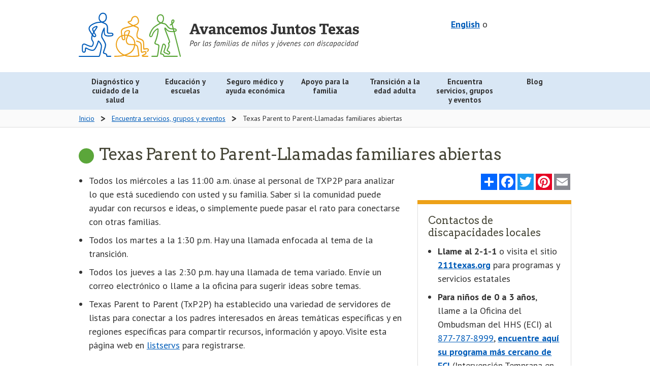

--- FILE ---
content_type: text/html; charset=UTF-8
request_url: https://www.navigatelifetexas.org/es/services-groups-events/services/family-open-calls-by-texas-parent-to-parent
body_size: 12946
content:
<!doctype html>
<!--[if lt IE 9]> <html class="no-js lt-ie10 lt-ie9" lang="es"> <![endif]-->
<!--[if IE 9]> <html class="no-js lt-ie10" lang="es"> <![endif]-->
<!--[if gt IE 9]><!--> <html class="no-js" lang="es"> <!--<![endif]-->
	<head>
		<meta charset="utf-8" />
		<meta name="viewport" content="width=device-width, initial-scale=1.0" />
		
			<title>Texas Parent to Parent-Family Open Calls | Navigate Life Texas</title>
<meta name='keywords' content='' />
<meta name='description' content='' />
<link rel='canonical' href='https://www.navigatelifetexas.org/es/services-groups-events/services/family-open-calls-by-texas-parent-to-parent' />
		
		<meta name="author" content="Health and Human Services Commission"/>
		<meta name="language" content="English"/>
		<meta name="language" content="Spanish"/>
		<meta name="coverage" content="Texas"/>
		<meta name="subject" content="Health"/>
		<meta name="subject" content="Human Services"/>
		<meta name="subject" content="Education"/>
		<meta name="type" content="Homepages"/>
		<meta name="type" content="Web documents"/>
		<meta property="og:image" content="https://www.navigatelifetexas.org/assets/images/logos/open-graph.jpg" />
		<meta property="og:image:type" content="image/jpeg" />
		<meta property="og:image:width" content="1200" />
		<meta property="og:image:height" content="630" />
		<meta property="og:image:alt" content="Navigate Life Texas: For families raising children with disabilities - a project of Texas Health and Human Services" />

		

		<link rel="stylesheet" href="/assets/styles/app.css" />
    <link href="https://fonts.googleapis.com/css?family=Arvo:400,700|PT+Sans:400,400i,700" rel="stylesheet">

		<!--[if lt IE 9]>
			<link rel="stylesheet" href="/assets/styles/ie8.css">
			<script src="/assets/scripts/ie8-head.js"></script>
			
			<script src="/assets/scripts/rem.min.js"></script>
		<![endif]-->

		<script src="/bower_components/foundation/js/vendor/modernizr.js"></script>
    <script type="text/javascript" src="/assets/grunticon/grunticon.loader.js"></script>
  	<script type="text/javascript">grunticon(["/assets/grunticon/icons.data.svg.css?v=2022-11-8", "/public/grunticon/icons.data.png.css?v=2022-11-8", "/assets/grunticon/icons.fallback.css?v=2022-11-8"], grunticon.svgLoadedCallback );</script>

		

		

		<meta name="google-translate-customization" content="b1236f79eaba0e07-07c23461619ba403-gdbb9a627a50991c9-12"/>

					
			<link rel="alternate" hreflang="en" href="https://www.navigatelifetexas.org/en/services-groups-events/services/family-open-calls-by-texas-parent-to-parent">
					
			<link rel="alternate" hreflang="es" href="https://www.navigatelifetexas.org/es/services-groups-events/services/family-open-calls-by-texas-parent-to-parent">
		
		<link rel="apple-touch-icon" sizes="180x180" href="/favicon/apple-touch-icon.png">
		<link rel="icon" type="image/png" sizes="32x32" href="/favicon/favicon-32x32.png">
		<link rel="icon" type="image/png" sizes="16x16" href="/favicon/favicon-16x16.png">
		<link rel="manifest" href="/favicon/site.webmanifest">
		<link rel="mask-icon" href="/favicon/safari-pinned-tab.svg" color="#005cb9">
		<meta name="msapplication-TileColor" content="#ff0000">
		<meta name="theme-color" content="#ffffff">
	</head>
	<body class="services-groups-events">

		<!-- Google Tag Manager -->
		<noscript><iframe src="//www.googletagmanager.com/ns.html?id=GTM-TWKJ4X"
		height="0" width="0" style="display:none;visibility:hidden"></iframe></noscript>
		<script>(function(w,d,s,l,i){w[l]=w[l]||[];w[l].push({'gtm.start':
		new Date().getTime(),event:'gtm.js'});var f=d.getElementsByTagName(s)[0],
		j=d.createElement(s),dl=l!='dataLayer'?'&l='+l:'';j.async=true;j.src=
		'//www.googletagmanager.com/gtm.js?id='+i+dl;f.parentNode.insertBefore(j,f);
		})(window,document,'script','dataLayer','GTM-TWKJ4X');</script>
		<!-- End Google Tag Manager -->

		<header id="top">
      
			<div class="row">
				<div class="medium-5 medium-push-7 large-5 large-push-7 columns">
					<div id="header-utility" class="text-right">
						
						<div id="header-translation">
							<div id="translation-switcher">
								
										
								    <a hreflang="en" href="https://www.navigatelifetexas.org/?ACT=66&amp;lang_id=1&amp;url=aHR0cHMlM0ElMkYlMkZ3d3cubmF2aWdhdGVsaWZldGV4YXMub3JnJTJGZW4lMkZzZXJ2aWNlcy1ncm91cHMtZXZlbnRzJTJGc2VydmljZXMlMkZmYW1pbHktb3Blbi1jYWxscy1ieS10ZXhhcy1wYXJlbnQtdG8tcGFyZW50">English</a>
								
								o
							</div>
							
							<div id="google_translate_element"></div>
							<style>
								
							</style>
						
							<script type="text/javascript">
								function googleTranslateElementInit() {
								  new google.translate.TranslateElement({pageLanguage: 'en', layout: google.translate.TranslateElement.InlineLayout.VERTICAL, autoDisplay: false, gaTrack: true, gaId: 'UA-64055681-1'}, 'google_translate_element');
								}
							</script>
							<script type="text/javascript" src="//translate.google.com/translate_a/element.js?cb=googleTranslateElementInit"></script>
						</div>

					</div>
					
				</div>
				<div class="medium-7 medium-pull-5 large-7 large-pull-5 columns">
					<a class="top-logo" href="https://www.navigatelifetexas.org/es/">
						<img src="/assets/images/logos/nlt-logo-es.svg" alt="Avancemos Juntos Texas: Ayuda para niños con discapacidad y necesidades especiales" class="top-logo-image-spanish">
					</a>
					<p class="sr-only">Avancemos Juntos Texas: Ayuda para niños con discapacidad y necesidades especiales</p>
				</div>
			</div>
		</header>
		<div id="main-nav" class="contain-to-grid">
			<nav class="top-bar" data-topbar data-closing-time="1000" role="navigation">

				<ul class="title-area">
					
					<li class="toggle-topbar menu-icon"><a href="#"><span>Menu</span></a></li>
				</ul>
				<section class="top-bar-section top-menu">
					<ul class="large-block-grid-7" >
              
							
                <li class="  diagnosis has-dropdown" style="clear: none;">
                  <a class="" href="https://www.navigatelifetexas.org/es/diagnosis-healthcare" aria-expanded="false">
                    
                      
                      <div class="main-nav-link" >
                        Diagnóstico y cuidado de la salud
                      </div>
                    
                  </a>

                  
                    <ul class=" dropdown" aria-hidden="true" tabindex="-1" data-level="1">
                      
                        
							
                <li class="   " style="clear: none;">
                  <a class="" href="https://www.navigatelifetexas.org/es/diagnosis-healthcare" aria-expanded="false">
                    
                      Información general

                    
                  </a>

                  
                </li>
                
              
							
                <li class="   " style="clear: none;">
                  <a class="" href="https://www.navigatelifetexas.org/es/diagnosis-healthcare/does-my-child-have-a-disability" aria-expanded="false">
                    
                      Qué hacer si notas que hay algo diferente

                    
                  </a>

                  
                </li>
                
              
							
                <li class="   " style="clear: none;">
                  <a class="" href="https://www.navigatelifetexas.org/es/diagnosis-healthcare/my-child-has-a-diagnosis.-where-do-i-start" aria-expanded="false">
                    
                      Mi hijo tiene un diagnóstico, ¿por dónde empiezo?

                    
                  </a>

                  
                </li>
                
              
							
                <li class="   " style="clear: none;">
                  <a class="" href="https://www.navigatelifetexas.org/es/diagnosis-healthcare/diagnoses-for-disabilities-and-special-health-care-needs" aria-expanded="false">
                    
                      Diagnósticos para discapacidades

                    
                  </a>

                  
                </li>
                
              
							
                <li class="   " style="clear: none;">
                  <a class="" href="https://www.navigatelifetexas.org/es/diagnosis-healthcare/what-is-eci" aria-expanded="false">
                    
                      Intervención Temprana en la Infancia (ECI)

                    
                  </a>

                  
                </li>
                
              
							
                <li class="   " style="clear: none;">
                  <a class="" href="https://www.navigatelifetexas.org/es/diagnosis-healthcare/faq" aria-expanded="false">
                    
                      Preguntas frecuentes

                    
                  </a>

                  
                </li>
                
              
							
                <li class="   has-dropdown" style="clear: none;">
                  <a class="" role="button" aria-expanded="false">
                    
                      Diagnósticos

                    
                  </a>

                  
                    <ul class=" dropdown" aria-hidden="true" tabindex="-1" data-level="1">
                      
                        
							
                <li class="   " style="clear: none;">
                  <a class="" href="https://www.navigatelifetexas.org/es/diagnosis-healthcare/traumatic-and-acquired-brain-injury-in-children" aria-expanded="false">
                    
                      Lesiones cerebrales

                    
                  </a>

                  
                </li>
                
              
							
                <li class="   " style="clear: none;">
                  <a class="" href="https://www.navigatelifetexas.org/es/education-schools/understanding-different-types-of-learning-disabilities" aria-expanded="false">
                    
                      Discapacidades de aprendizaje

                    
                  </a>

                  
                </li>
                
              
							
                <li class="   " style="clear: none;">
                  <a class="" href="https://www.navigatelifetexas.org/es/diagnosis-healthcare/the-zika-virus-and-zika-related-conditions" aria-expanded="false">
                    
                      Condiciones relacionadas al Zika

                    
                  </a>

                  
                </li>
                
              
							
                <li class="   " style="clear: none;">
                  <a class="" href="https://www.navigatelifetexas.org/es/diagnosis-healthcare/blindness-and-visual-impairment" aria-expanded="false">
                    
                      Ceguera y discapacidad visual

                    
                  </a>

                  
                </li>
                
              
							
                <li class="   " style="clear: none;">
                  <a class="" href="https://www.navigatelifetexas.org/es/diagnosis-healthcare/dyslexia-and-related-conditions" aria-expanded="false">
                    
                      Dislexia y padecimientos relacionados

                    
                  </a>

                  
                </li>
                
              
                      
                    </ul>
                  
                </li>
                
              
							
                <li class="   has-dropdown" style="clear: none;">
                  <a class="" role="button" aria-expanded="false">
                    
                      Salud mental y salud del comportamiento

                    
                  </a>

                  
                    <ul class=" dropdown" aria-hidden="true" tabindex="-1" data-level="1">
                      
                        
							
                <li class="   " style="clear: none;">
                  <a class="" href="https://www.navigatelifetexas.org/es/diagnosis-healthcare/mental-and-behavioral-health" aria-expanded="false">
                    
                      Información general

                    
                  </a>

                  
                </li>
                
              
							
                <li class="   " style="clear: none;">
                  <a class="" href="https://www.navigatelifetexas.org/es/diagnosis-healthcare/when-to-get-mental-health-help-for-children" aria-expanded="false">
                    
                      Cuándo se debe conseguir ayuda

                    
                  </a>

                  
                </li>
                
              
							
                <li class="   " style="clear: none;">
                  <a class="" href="https://www.navigatelifetexas.org/es/diagnosis-healthcare/finding-mental-health-resources-for-children" aria-expanded="false">
                    
                      Encontrar recursos

                    
                  </a>

                  
                </li>
                
              
							
                <li class="   " style="clear: none;">
                  <a class="" href="https://www.navigatelifetexas.org/es/diagnosis-healthcare/behavior-problems-in-children-with-disabilities" aria-expanded="false">
                    
                      Problemas de comportamiento

                    
                  </a>

                  
                </li>
                
              
							
                <li class="   " style="clear: none;">
                  <a class="" href="https://www.navigatelifetexas.org/es/family-support/risky-behavior-when-and-how-to-respond" aria-expanded="false">
                    
                      Comportamiento peligroso

                    
                  </a>

                  
                </li>
                
              
							
                <li class="   " style="clear: none;">
                  <a class="" href="https://www.navigatelifetexas.org/es/diagnosis-healthcare/mental-health-for-children-with-intellectual-and-developmental-disabilities" aria-expanded="false">
                    
                      Salud mental en niños con discapacidad intelectual o del desarrollo

                    
                  </a>

                  
                </li>
                
              
							
                <li class="   " style="clear: none;">
                  <a class="" href="https://www.navigatelifetexas.org/es/diagnosis-healthcare/psychiatric-medication-for-children-how-families-decide" aria-expanded="false">
                    
                      Medicamentos psiquiátricos

                    
                  </a>

                  
                </li>
                
              
							
                <li class="   " style="clear: none;">
                  <a class="" href="https://www.navigatelifetexas.org/es/diagnosis-healthcare/recognizing-the-effects-of-trauma-on-children" aria-expanded="false">
                    
                      Trauma

                    
                  </a>

                  
                </li>
                
              
							
                <li class="   " style="clear: none;">
                  <a class="" href="https://www.navigatelifetexas.org/es/diagnosis-healthcare/supporting-a-child-through-a-mental-health-crisis" aria-expanded="false">
                    
                      Apoyo durante una crisis

                    
                  </a>

                  
                </li>
                
              
							
                <li class="   " style="clear: none;">
                  <a class="" href="https://www.navigatelifetexas.org/es/diagnosis-healthcare/your-childs-rights-to-mental-health-services" aria-expanded="false">
                    
                      Derechos de recibir servicios

                    
                  </a>

                  
                </li>
                
              
							
                <li class="   " style="clear: none;">
                  <a class="" href="https://www.navigatelifetexas.org/es/family-support/when-other-people-misunderstand-your-childs-behavior" aria-expanded="false">
                    
                      Malas interpretaciones del comportamiento

                    
                  </a>

                  
                </li>
                
              
							
                <li class="   " style="clear: none;">
                  <a class="" href="https://www.navigatelifetexas.org/es/family-support/navigating-the-juvenile-justice-system" aria-expanded="false">
                    
                      Sistema de justicia para menores

                    
                  </a>

                  
                </li>
                
              
                      
                    </ul>
                  
                </li>
                
              
							
                <li class="   has-dropdown" style="clear: none;">
                  <a class="" href="https://www.navigatelifetexas.org/es/diagnosis-healthcare/children-with-multiple-disabilities-rare-conditions-undiagnosed" aria-expanded="false">
                    
                      Discapacidades múltiples, afecciones poco comunes o casos sin diagnóstico

                    
                  </a>

                  
                    <ul class=" dropdown" aria-hidden="true" tabindex="-1" data-level="1">
                      
                        
							
                <li class="   " style="clear: none;">
                  <a class="" href="https://www.navigatelifetexas.org/es/diagnosis-healthcare/children-with-multiple-disabilities-rare-conditions-undiagnosed" aria-expanded="false">
                    
                      Niños con condición rara, varios diagnósticos o no tiene diagnóstico

                    
                  </a>

                  
                </li>
                
              
							
                <li class="   " style="clear: none;">
                  <a class="" href="https://www.navigatelifetexas.org/es/diagnosis-healthcare/solving-the-secrets-of-sophie-a-diagnostic-odyssey-through-genetics" aria-expanded="false">
                    
                      La odisea para obtener un diagnóstico por medio de la genética

                    
                  </a>

                  
                </li>
                
              
							
                <li class="   " style="clear: none;">
                  <a class="" href="https://www.navigatelifetexas.org/es/diagnosis-healthcare/genetic-disorders" aria-expanded="false">
                    
                      Trastornos genéticos

                    
                  </a>

                  
                </li>
                
              
							
                <li class="   " style="clear: none;">
                  <a class="" href="https://www.navigatelifetexas.org/es/diagnosis-healthcare/understanding-invisible-disabilities" aria-expanded="false">
                    
                      Cómo comprender las discapacidades invisibles

                    
                  </a>

                  
                </li>
                
              
                      
                    </ul>
                  
                </li>
                
              
							
                <li class="   has-dropdown" style="clear: none;">
                  <a class="" role="button" aria-expanded="false">
                    
                      Cómo planificar y organizarte

                    
                  </a>

                  
                    <ul class=" dropdown" aria-hidden="true" tabindex="-1" data-level="1">
                      
                        
							
                <li class="   " style="clear: none;">
                  <a class="" href="https://www.navigatelifetexas.org/es/diagnosis-healthcare/how-to-talk-to-your-doctor" aria-expanded="false">
                    
                      Cómo hablar con tu médico

                    
                  </a>

                  
                </li>
                
              
							
                <li class="   " style="clear: none;">
                  <a class="" href="https://www.navigatelifetexas.org/es/diagnosis-healthcare/medical-home-for-children" aria-expanded="false">
                    
                      Hogar médico

                    
                  </a>

                  
                </li>
                
              
							
                <li class="   " style="clear: none;">
                  <a class="" href="https://www.navigatelifetexas.org/es/diagnosis-healthcare/care-notebook" aria-expanded="false">
                    
                      Cómo organizar los expedientes médicos

                    
                  </a>

                  
                </li>
                
              
							
                <li class="   " style="clear: none;">
                  <a class="" href="https://www.navigatelifetexas.org/es/diagnosis-healthcare/your-childs-electronic-health-record" aria-expanded="false">
                    
                      El registro médico electrónico

                    
                  </a>

                  
                </li>
                
              
							
                <li class="   " style="clear: none;">
                  <a class="" href="https://www.navigatelifetexas.org/es/diagnosis-healthcare/health-care-specialty-therapy-options-for-children-with-disabilities" aria-expanded="false">
                    
                      Glosario de especialidades y terapias

                    
                  </a>

                  
                </li>
                
              
							
                <li class="   " style="clear: none;">
                  <a class="" href="https://www.navigatelifetexas.org/es/family-support/when-you-leave-the-hospital-before-your-baby" aria-expanded="false">
                    
                      Cuando sales del hospital antes que tu bebé

                    
                  </a>

                  
                </li>
                
              
							
                <li class="   " style="clear: none;">
                  <a class="" href="https://www.navigatelifetexas.org/es/transition-to-adulthood/medical-transition" aria-expanded="false">
                    
                      La transición en la atención médica

                    
                  </a>

                  
                </li>
                
              
							
                <li class="   " style="clear: none;">
                  <a class="" href="https://www.navigatelifetexas.org/es/diagnosis-healthcare/telehealth-and-telemedicine-for-children-with-disabilities-and-special-health-care-needs" aria-expanded="false">
                    
                      Telesalud y telemedicina

                    
                  </a>

                  
                </li>
                
              
                      
                    </ul>
                  
                </li>
                
              
							
                <li class="   has-dropdown" style="clear: none;">
                  <a class="" role="button" aria-expanded="false">
                    
                      Indicadores del desarrollo

                    
                  </a>

                  
                    <ul class=" dropdown" aria-hidden="true" tabindex="-1" data-level="1">
                      
                        
							
                <li class="   " style="clear: none;">
                  <a class="" href="https://www.navigatelifetexas.org/es/diagnosis-healthcare/infant-baby-developmental-milestones" aria-expanded="false">
                    
                      Desde el nacimiento hasta los 3 años

                    
                  </a>

                  
                </li>
                
              
							
                <li class="   " style="clear: none;">
                  <a class="" href="https://www.navigatelifetexas.org/es/diagnosis-healthcare/child-development-milestones" aria-expanded="false">
                    
                      De los 3 años en adelante

                    
                  </a>

                  
                </li>
                
              
                      
                    </ul>
                  
                </li>
                
              
							
                <li class="   has-dropdown" style="clear: none;">
                  <a class="" role="button" aria-expanded="false">
                    
                      Equipo

                    
                  </a>

                  
                    <ul class=" dropdown" aria-hidden="true" tabindex="-1" data-level="1">
                      
                        
							
                <li class="   " style="clear: none;">
                  <a class="" href="https://www.navigatelifetexas.org/es/diagnosis-healthcare/supplies-medical-equipment-for-children-with-disabilities" aria-expanded="false">
                    
                      Equipo y suministros médicos

                    
                  </a>

                  
                </li>
                
              
							
                <li class="   " style="clear: none;">
                  <a class="" href="https://www.navigatelifetexas.org/es/diagnosis-healthcare/assistive-technology-adaptive-equipment-for-children-with-disabilities" aria-expanded="false">
                    
                      La tecnología y aparatos de adaptación

                    
                  </a>

                  
                </li>
                
              
                      
                    </ul>
                  
                </li>
                
              
							
                <li class="   has-dropdown" style="clear: none;">
                  <a class="" role="button" aria-expanded="false">
                    
                      Alimentación y salud bucal

                    
                  </a>

                  
                    <ul class=" dropdown" aria-hidden="true" tabindex="-1" data-level="1">
                      
                        
							
                <li class="   " style="clear: none;">
                  <a class="" href="https://www.navigatelifetexas.org/es/diagnosis-healthcare/oral-health-tips-and-strategies" aria-expanded="false">
                    
                      Salud bucal

                    
                  </a>

                  
                </li>
                
              
							
                <li class="   " style="clear: none;">
                  <a class="" href="https://www.navigatelifetexas.org/es/diagnosis-healthcare/dental-care" aria-expanded="false">
                    
                      Cuidado dental

                    
                  </a>

                  
                </li>
                
              
							
                <li class="   " style="clear: none;">
                  <a class="" href="https://www.navigatelifetexas.org/es/diagnosis-healthcare/challenges-with-eating" aria-expanded="false">
                    
                      Problemas para comer

                    
                  </a>

                  
                </li>
                
              
							
                <li class="   " style="clear: none;">
                  <a class="" href="https://www.navigatelifetexas.org/es/diagnosis-healthcare/eating-disorders" aria-expanded="false">
                    
                      Trastornos alimentarios

                    
                  </a>

                  
                </li>
                
              
                      
                    </ul>
                  
                </li>
                
              
                      
                    </ul>
                  
                </li>
                
              
							
                <li class="  education has-dropdown" style="clear: none;">
                  <a class="" href="https://www.navigatelifetexas.org/es/education-schools" aria-expanded="false">
                    
                      
                      <div class="main-nav-link" >
                        Educación y escuelas
                      </div>
                    
                  </a>

                  
                    <ul class=" dropdown" aria-hidden="true" tabindex="-1" data-level="1">
                      
                        
							
                <li class="   " style="clear: none;">
                  <a class="" href="https://www.navigatelifetexas.org/es/education-schools" aria-expanded="false">
                    
                      Información general

                    
                  </a>

                  
                </li>
                
              
							
                <li class="   " style="clear: none;">
                  <a class="" href="https://www.navigatelifetexas.org/es/education-schools/your-childs-right-to-a-public-education" aria-expanded="false">
                    
                      Derecho a la educación pública

                    
                  </a>

                  
                </li>
                
              
							
                <li class="   " style="clear: none;">
                  <a class="" href="https://www.navigatelifetexas.org/es/education-schools/school-choices-for-children-with-disabilities" aria-expanded="false">
                    
                      Tipos de escuelas

                    
                  </a>

                  
                </li>
                
              
							
                <li class="   " style="clear: none;">
                  <a class="" href="https://www.navigatelifetexas.org/es/education-schools/after-school-activities-programs-for-students-with-disabilities" aria-expanded="false">
                    
                      Las actividades después de clases

                    
                  </a>

                  
                </li>
                
              
							
                <li class="   " style="clear: none;">
                  <a class="" href="https://www.navigatelifetexas.org/es/education-schools/texas-90-attendance-and-truancy-rules" aria-expanded="false">
                    
                      Reglas sobre la asistencia del 90% y el ausentismo escolar de Texas

                    
                  </a>

                  
                </li>
                
              
							
                <li class="   " style="clear: none;">
                  <a class="" href="https://www.navigatelifetexas.org/es/education-schools/organizing-school-records" aria-expanded="false">
                    
                      Organizar los registros escolares

                    
                  </a>

                  
                </li>
                
              
							
                <li class="   " style="clear: none;">
                  <a class="" href="https://www.navigatelifetexas.org/es/education-schools/faq" aria-expanded="false">
                    
                      Preguntas frecuentes

                    
                  </a>

                  
                </li>
                
              
							
                <li class="   has-dropdown" style="clear: none;">
                  <a class="" role="button" aria-expanded="false">
                    
                      Educación Especial

                    
                  </a>

                  
                    <ul class=" dropdown" aria-hidden="true" tabindex="-1" data-level="1">
                      
                        
							
                <li class="   " style="clear: none;">
                  <a class="" href="https://www.navigatelifetexas.org/es/education-schools/special-education-101" aria-expanded="false">
                    
                      Educación Especial 101

                    
                  </a>

                  
                </li>
                
              
							
                <li class="   " style="clear: none;">
                  <a class="" href="https://www.navigatelifetexas.org/es/education-schools/what-is-ecse" aria-expanded="false">
                    
                      Programa de Educación Especial en la Primera Infancia

                    
                  </a>

                  
                </li>
                
              
							
                <li class="   " style="clear: none;">
                  <a class="" href="https://www.navigatelifetexas.org/es/education-schools/getting-ecse-services" aria-expanded="false">
                    
                      Los servicios de ECSE

                    
                  </a>

                  
                </li>
                
              
							
                <li class="   " style="clear: none;">
                  <a class="" href="https://www.navigatelifetexas.org/es/education-schools/section-504" aria-expanded="false">
                    
                      Sección 504

                    
                  </a>

                  
                </li>
                
              
							
                <li class="   " style="clear: none;">
                  <a class="" href="https://www.navigatelifetexas.org/es/education-schools/educational-placements-for-students-with-disabilities" aria-expanded="false">
                    
                      Colocación educativas

                    
                  </a>

                  
                </li>
                
              
							
                <li class="   " style="clear: none;">
                  <a class="" href="https://www.navigatelifetexas.org/es/education-schools/ard-process" aria-expanded="false">
                    
                      Proceso de admisión, evaluación y salida de la escuela (ARD)

                    
                  </a>

                  
                </li>
                
              
							
                <li class="   " style="clear: none;">
                  <a class="" href="https://www.navigatelifetexas.org/es/education-schools/your-childs-individualized-education-program" aria-expanded="false">
                    
                      El programa de educación individualizada (IEP)

                    
                  </a>

                  
                </li>
                
              
							
                <li class="   " style="clear: none;">
                  <a class="" href="https://www.navigatelifetexas.org/es/education-schools/behavior-intervention-plans-and-schools" aria-expanded="false">
                    
                      Los planes de intervención conductual y las escuelas

                    
                  </a>

                  
                </li>
                
              
							
                <li class="   " style="clear: none;">
                  <a class="" href="https://www.navigatelifetexas.org/es/education-schools/getting-the-right-services-for-children-with-disabilities" aria-expanded="false">
                    
                      Dificultad en conseguir los servicios que necesita tu hijo

                    
                  </a>

                  
                </li>
                
              
							
                <li class="   " style="clear: none;">
                  <a class="" href="https://www.navigatelifetexas.org/es/education-schools/special-education-advocates-and-advocacy" aria-expanded="false">
                    
                      La defensa y promoción de la educación especial

                    
                  </a>

                  
                </li>
                
              
                      
                    </ul>
                  
                </li>
                
              
							
                <li class="   has-dropdown" style="clear: none;">
                  <a class="" role="button" aria-expanded="false">
                    
                      Relaciones personales

                    
                  </a>

                  
                    <ul class=" dropdown" aria-hidden="true" tabindex="-1" data-level="1">
                      
                        
							
                <li class="   " style="clear: none;">
                  <a class="" href="https://www.navigatelifetexas.org/es/education-schools/bullying-children-with-disabilities" aria-expanded="false">
                    
                      La intimidación

                    
                  </a>

                  
                </li>
                
              
							
                <li class="   " style="clear: none;">
                  <a class="" href="https://www.navigatelifetexas.org/es/education-schools/ways-to-build-a-relationship-with-your-childs-school" aria-expanded="false">
                    
                      Cómo relacionarte con la escuela de tu hijo

                    
                  </a>

                  
                </li>
                
              
							
                <li class="   " style="clear: none;">
                  <a class="" href="https://www.navigatelifetexas.org/es/transition-to-adulthood/friendships-after-high-school" aria-expanded="false">
                    
                      Las amistades después de la preparatoria

                    
                  </a>

                  
                </li>
                
              
							
                <li class="   " style="clear: none;">
                  <a class="" href="https://www.navigatelifetexas.org/es/family-support/friendships-and-social-skills-for-children-with-disabilities-and-special-health-care-needs" aria-expanded="false">
                    
                      Los amigos y las habilidades sociales

                    
                  </a>

                  
                </li>
                
              
                      
                    </ul>
                  
                </li>
                
              
							
                <li class="   has-dropdown" style="clear: none;">
                  <a class="" role="button" aria-expanded="false">
                    
                      Transiciónes

                    
                  </a>

                  
                    <ul class=" dropdown" aria-hidden="true" tabindex="-1" data-level="1">
                      
                        
							
                <li class="   " style="clear: none;">
                  <a class="" href="https://www.navigatelifetexas.org/es/education-schools/transition-planning-for-students-with-disabilities" aria-expanded="false">
                    
                      La transición de la escuela pública

                    
                  </a>

                  
                </li>
                
              
							
                <li class="   " style="clear: none;">
                  <a class="" href="https://www.navigatelifetexas.org/es/education-schools/transitioning-between-schools" aria-expanded="false">
                    
                      La transición entre escuelas

                    
                  </a>

                  
                </li>
                
              
							
                <li class="   " style="clear: none;">
                  <a class="" href="https://www.navigatelifetexas.org/es/transition-to-adulthood/college-and-alternatives-for-students-with-disabilities" aria-expanded="false">
                    
                      Estudios después de la preparatoria

                    
                  </a>

                  
                </li>
                
              
							
                <li class="   " style="clear: none;">
                  <a class="" href="https://www.navigatelifetexas.org/es/education-schools/health-care-transition-planning-in-the-iep" aria-expanded="false">
                    
                      Planeación para la transición a través del IEP

                    
                  </a>

                  
                </li>
                
              
                      
                    </ul>
                  
                </li>
                
              
                      
                    </ul>
                  
                </li>
                
              
							
                <li class="pull-right  financial has-dropdown" style="clear: none;">
                  <a class="" href="https://www.navigatelifetexas.org/es/insurance-financial-help" aria-expanded="false">
                    
                      
                      <div class="main-nav-link" >
                        Seguro médico y ayuda económica
                      </div>
                    
                  </a>

                  
                    <ul class=" dropdown" aria-hidden="true" tabindex="-1" data-level="1">
                      
                        
							
                <li class="   " style="clear: none;">
                  <a class="" href="https://www.navigatelifetexas.org/es/insurance-financial-help" aria-expanded="false">
                    
                      Información general

                    
                  </a>

                  
                </li>
                
              
							
              
							
                <li class="   " style="clear: none;">
                  <a class="" href="https://www.navigatelifetexas.org/es/insurance-financial-help/ssi-benefits-for-children-with-disabilities" aria-expanded="false">
                    
                      Beneficios de Seguridad de Ingreso Suplementario (SSI)

                    
                  </a>

                  
                </li>
                
              
							
                <li class="   " style="clear: none;">
                  <a class="" href="https://www.navigatelifetexas.org/es/insurance-financial-help/ssdi-for-children" aria-expanded="false">
                    
                      Beneficios del Seguro Social por Incapacidad (SSDI)

                    
                  </a>

                  
                </li>
                
              
							
                <li class="   " style="clear: none;">
                  <a class="" href="https://www.navigatelifetexas.org/es/insurance-financial-help/medicare-for-children-with-disabilities" aria-expanded="false">
                    
                      Medicare

                    
                  </a>

                  
                </li>
                
              
							
                <li class="   " style="clear: none;">
                  <a class="" href="https://www.navigatelifetexas.org/es/transition-to-adulthood/funding-and-services" aria-expanded="false">
                    
                      Fondos y servicios a partir de los 18 años

                    
                  </a>

                  
                </li>
                
              
							
                <li class="   " style="clear: none;">
                  <a class="" href="https://www.navigatelifetexas.org/es/insurance-financial-help/funding-grants-for-children-with-disabilities" aria-expanded="false">
                    
                      Subsidios y otras fuentes de fondos

                    
                  </a>

                  
                </li>
                
              
							
                <li class="   " style="clear: none;">
                  <a class="" href="https://www.navigatelifetexas.org/es/insurance-financial-help/help-with-utility-bills-and-energy-costs" aria-expanded="false">
                    
                      Ayuda con los costos de la electricidad

                    
                  </a>

                  
                </li>
                
              
							
                <li class="   " style="clear: none;">
                  <a class="" href="https://www.navigatelifetexas.org/es/insurance-financial-help/faq" aria-expanded="false">
                    
                      Preguntas frecuentes

                    
                  </a>

                  
                </li>
                
              
							
                <li class="   has-dropdown" style="clear: none;">
                  <a class="" role="button" aria-expanded="false">
                    
                      Medicaid

                    
                  </a>

                  
                    <ul class=" dropdown" aria-hidden="true" tabindex="-1" data-level="1">
                      
                        
							
                <li class="   " style="clear: none;">
                  <a class="" href="https://www.navigatelifetexas.org/es/insurance-financial-help/texas-medicaid-for-children-with-disabilities" aria-expanded="false">
                    
                      Información general

                    
                  </a>

                  
                </li>
                
              
							
                <li class="   " style="clear: none;">
                  <a class="" href="https://www.navigatelifetexas.org/es/insurance-financial-help/medicaid-buy-in-for-children-with-disabilities" aria-expanded="false">
                    
                      Medicaid Buy-In

                    
                  </a>

                  
                </li>
                
              
							
                <li class="   " style="clear: none;">
                  <a class="" href="https://www.navigatelifetexas.org/es/insurance-financial-help/medicaid-transportation-services" aria-expanded="false">
                    
                      Transporte

                    
                  </a>

                  
                </li>
                
              
							
                <li class="   " style="clear: none;">
                  <a class="" href="https://www.navigatelifetexas.org/es/insurance-financial-help/star-kids-service-coordination" aria-expanded="false">
                    
                      STAR Kids – coordinación de servicios

                    
                  </a>

                  
                </li>
                
              
							
                <li class="   " style="clear: none;">
                  <a class="" href="https://www.navigatelifetexas.org/es/insurance-financial-help/hipp-program" aria-expanded="false">
                    
                      Programa de primas de seguro médico (HIPP)

                    
                  </a>

                  
                </li>
                
              
							
                <li class="   " style="clear: none;">
                  <a class="" href="https://www.navigatelifetexas.org/es/family-support/community-first-choice-program" aria-expanded="false">
                    
                      Programa Community First Choice

                    
                  </a>

                  
                </li>
                
              
                      
                    </ul>
                  
                </li>
                
              
							
                <li class="   has-dropdown" style="clear: none;">
                  <a class="" role="button" aria-expanded="false">
                    
                      Programas con exención

                    
                  </a>

                  
                    <ul class=" dropdown" aria-hidden="true" tabindex="-1" data-level="1">
                      
                        
							
                <li class="   " style="clear: none;">
                  <a class="" href="https://www.navigatelifetexas.org/es/insurance-financial-help/texas-medicaid-waiver-programs-for-children-with-disabilities" aria-expanded="false">
                    
                      Información general

                    
                  </a>

                  
                </li>
                
              
							
                <li class="   " style="clear: none;">
                  <a class="" href="https://www.navigatelifetexas.org/es/insurance-financial-help/home-and-community-based-services-hcs" aria-expanded="false">
                    
                      Servicios en el Hogar y en la Comunidad (HCS)

                    
                  </a>

                  
                </li>
                
              
							
                <li class="   " style="clear: none;">
                  <a class="" href="https://www.navigatelifetexas.org/es/insurance-financial-help/community-living-assistance-and-support-services-class" aria-expanded="false">
                    
                      Servicios de Apoyo y Asistencia para Vivir en la Comunidad (CLASS)

                    
                  </a>

                  
                </li>
                
              
							
                <li class="   " style="clear: none;">
                  <a class="" href="https://www.navigatelifetexas.org/es/insurance-financial-help/medically-dependent-children-program-mdcp" aria-expanded="false">
                    
                      Programa para Niños Médicamente Dependientes

                    
                  </a>

                  
                </li>
                
              
							
                <li class="   " style="clear: none;">
                  <a class="" href="https://www.navigatelifetexas.org/es/insurance-financial-help/starplus-home-and-community-based-services-hcbs" aria-expanded="false">
                    
                      Programa STAR+PLUS de Servicios en el Hogar y en la Comunidad (HCBS)

                    
                  </a>

                  
                </li>
                
              
							
                <li class="   " style="clear: none;">
                  <a class="" href="https://www.navigatelifetexas.org/es/insurance-financial-help/texas-home-living-txhml" aria-expanded="false">
                    
                      Programa de Texas para Vivir en Casa (TxHmL)

                    
                  </a>

                  
                </li>
                
              
							
                <li class="   " style="clear: none;">
                  <a class="" href="https://www.navigatelifetexas.org/es/insurance-financial-help/youth-empowerment-services-yes" aria-expanded="false">
                    
                      Servicios de Empoderamiento Juvenil (YES)

                    
                  </a>

                  
                </li>
                
              
							
                <li class="   " style="clear: none;">
                  <a class="" href="https://www.navigatelifetexas.org/es/insurance-financial-help/deaf-blind-with-multiple-disabilities-dbmd" aria-expanded="false">
                    
                      Programa para Personas Sordociegas con Discapacidades Múltiples (DMBD)

                    
                  </a>

                  
                </li>
                
              
                      
                    </ul>
                  
                </li>
                
              
							
                <li class="   has-dropdown" style="clear: none;">
                  <a class="" role="button" aria-expanded="false">
                    
                      Beneficios y seguro médico

                    
                  </a>

                  
                    <ul class=" dropdown" aria-hidden="true" tabindex="-1" data-level="1">
                      
                        
							
                <li class="   " style="clear: none;">
                  <a class="" href="https://www.navigatelifetexas.org/es/insurance-financial-help/health-care-benefit-programs-insurance-for-children-with-disabilities" aria-expanded="false">
                    
                      Información general

                    
                  </a>

                  
                </li>
                
              
							
                <li class="   " style="clear: none;">
                  <a class="" href="https://www.navigatelifetexas.org/es/insurance-financial-help/appealing-a-health-insurance-decision" aria-expanded="false">
                    
                      Apelando una decisión del seguro médico

                    
                  </a>

                  
                </li>
                
              
							
                <li class="   " style="clear: none;">
                  <a class="" href="https://www.navigatelifetexas.org/es/insurance-financial-help/hipp-program" aria-expanded="false">
                    
                      Programa de primas de seguro médico (HIPP)

                    
                  </a>

                  
                </li>
                
              
							
                <li class="   " style="clear: none;">
                  <a class="" href="https://www.navigatelifetexas.org/es/insurance-financial-help/chip-for-children-with-disabilities-and-special-health-care-needs" aria-expanded="false">
                    
                      CHIP para niños con necesidades médicas especiales

                    
                  </a>

                  
                </li>
                
              
                      
                    </ul>
                  
                </li>
                
              
                      
                    </ul>
                  
                </li>
                
              
							
                <li class="pull-right  support has-dropdown" style="clear: none;">
                  <a class="" href="https://www.navigatelifetexas.org/es/family-support" aria-expanded="false">
                    
                      
                      <div class="main-nav-link" main-nav-link-padding>
                        Apoyo para la familia
                      </div>
                    
                  </a>

                  
                    <ul class=" dropdown" aria-hidden="true" tabindex="-1" data-level="1">
                      
                        
							
                <li class="   " style="clear: none;">
                  <a class="" href="https://www.navigatelifetexas.org/es/family-support" aria-expanded="false">
                    
                      Información general

                    
                  </a>

                  
                </li>
                
              
							
                <li class="   " style="clear: none;">
                  <a class="" href="https://www.navigatelifetexas.org/es/family-support/tips-for-foster-parents-and-caregivers" aria-expanded="false">
                    
                      Consejos para padres de acogida y cuidadores

                    
                  </a>

                  
                </li>
                
              
							
                <li class="   " style="clear: none;">
                  <a class="" href="https://www.navigatelifetexas.org/es/family-support/faq" aria-expanded="false">
                    
                      Preguntas frecuentes

                    
                  </a>

                  
                </li>
                
              
							
                <li class="   has-dropdown" style="clear: none;">
                  <a class="" role="button" aria-expanded="false">
                    
                      La nueva normalidad

                    
                  </a>

                  
                    <ul class=" dropdown" aria-hidden="true" tabindex="-1" data-level="1">
                      
                        
							
                <li class="   " style="clear: none;">
                  <a class="" href="https://www.navigatelifetexas.org/es/family-support/self-care" aria-expanded="false">
                    
                      Cuidado personal

                    
                  </a>

                  
                </li>
                
              
							
                <li class="   " style="clear: none;">
                  <a class="" href="https://www.navigatelifetexas.org/es/family-support/accepting-grieving-and-adapting-to-life" aria-expanded="false">
                    
                      Aceptando, apenando, y adaptándose a la vida

                    
                  </a>

                  
                </li>
                
              
							
                <li class="   " style="clear: none;">
                  <a class="" href="https://www.navigatelifetexas.org/es/family-support/helping-your-child-live-with-chronic-illness" aria-expanded="false">
                    
                      Como ayudar a tu hijo a vivir con una enfermedad crónica

                    
                  </a>

                  
                </li>
                
              
                      
                    </ul>
                  
                </li>
                
              
							
                <li class="   has-dropdown" style="clear: none;">
                  <a class="" role="button" aria-expanded="false">
                    
                      Relaciones personales

                    
                  </a>

                  
                    <ul class=" dropdown" aria-hidden="true" tabindex="-1" data-level="1">
                      
                        
							
                <li class="   " style="clear: none;">
                  <a class="" href="https://www.navigatelifetexas.org/es/family-support/parenting-children-with-disabilities" aria-expanded="false">
                    
                      Cómo manejar tu vida diaria

                    
                  </a>

                  
                </li>
                
              
							
                <li class="   " style="clear: none;">
                  <a class="" href="https://www.navigatelifetexas.org/es/family-support/connecting-with-other-parents-of-children-with-disabilities" aria-expanded="false">
                    
                      Estar en contacto con otros padres de familia

                    
                  </a>

                  
                </li>
                
              
							
                <li class="   " style="clear: none;">
                  <a class="" href="https://www.navigatelifetexas.org/es/family-support/teenagers-with-disabilities" aria-expanded="false">
                    
                      Los adolescentes

                    
                  </a>

                  
                </li>
                
              
							
                <li class="   " style="clear: none;">
                  <a class="" href="https://www.navigatelifetexas.org/es/family-support/siblings-of-children-with-disabilities" aria-expanded="false">
                    
                      Los hermanos

                    
                  </a>

                  
                </li>
                
              
							
                <li class="   " style="clear: none;">
                  <a class="" href="https://www.navigatelifetexas.org/es/family-support/personal-network" aria-expanded="false">
                    
                      Red de personas de confianza

                    
                  </a>

                  
                </li>
                
              
							
                <li class="   " style="clear: none;">
                  <a class="" href="https://www.navigatelifetexas.org/es/family-support/when-other-people-misunderstand-your-childs-behavior" aria-expanded="false">
                    
                      Malas interpretaciones del comportamiento

                    
                  </a>

                  
                </li>
                
              
							
                <li class="   " style="clear: none;">
                  <a class="" href="https://www.navigatelifetexas.org/es/family-support/dealing-with-divorce" aria-expanded="false">
                    
                      El divorcio

                    
                  </a>

                  
                </li>
                
              
							
                <li class="   " style="clear: none;">
                  <a class="" href="https://www.navigatelifetexas.org/es/family-support/the-power-of-counseling-for-parents" aria-expanded="false">
                    
                      La terapia para los padres

                    
                  </a>

                  
                </li>
                
              
							
                <li class="   " style="clear: none;">
                  <a class="" href="https://www.navigatelifetexas.org/es/family-support/person-centered-thinking" aria-expanded="false">
                    
                      Pensar de manera centrada en la persona

                    
                  </a>

                  
                </li>
                
              
							
                <li class="   " style="clear: none;">
                  <a class="" href="https://www.navigatelifetexas.org/es/transition-to-adulthood/friendships-after-high-school" aria-expanded="false">
                    
                      Las amistades después de la preparatori

                    
                  </a>

                  
                </li>
                
              
							
                <li class="   " style="clear: none;">
                  <a class="" href="https://www.navigatelifetexas.org/es/diagnosis-healthcare/how-to-talk-to-your-doctor" aria-expanded="false">
                    
                      Cómo hablar con el médico de tu hijo

                    
                  </a>

                  
                </li>
                
              
							
                <li class="   " style="clear: none;">
                  <a class="" href="https://www.navigatelifetexas.org/es/family-support/friendships-and-social-skills-for-children-with-disabilities-and-special-health-care-needs" aria-expanded="false">
                    
                      Los amigos y las habilidades sociales

                    
                  </a>

                  
                </li>
                
              
							
                <li class="   " style="clear: none;">
                  <a class="" href="https://www.navigatelifetexas.org/es/transition-to-adulthood/recreation-for-teenagers-and-adults-with-disabilities" aria-expanded="false">
                    
                      Actividades recreativas para adolescentes y adultos con discapacidades

                    
                  </a>

                  
                </li>
                
              
                      
                    </ul>
                  
                </li>
                
              
							
                <li class="   has-dropdown" style="clear: none;">
                  <a class="" role="button" aria-expanded="false">
                    
                      Cómo planificar y organizarte

                    
                  </a>

                  
                    <ul class=" dropdown" aria-hidden="true" tabindex="-1" data-level="1">
                      
                        
							
                <li class="   " style="clear: none;">
                  <a class="" href="https://www.navigatelifetexas.org/es/family-support/emergency-preparedness-for-families-of-children-with-disabilities" aria-expanded="false">
                    
                      Preparativos para casos de emergencia

                    
                  </a>

                  
                </li>
                
              
							
                <li class="   " style="clear: none;">
                  <a class="" href="https://www.navigatelifetexas.org/es/family-support/planning-for-a-time-when-you-cant-care-for-your-child" aria-expanded="false">
                    
                      Cuando ya no puedas cuidar de tu hijo

                    
                  </a>

                  
                </li>
                
              
							
                <li class="   " style="clear: none;">
                  <a class="" href="https://www.navigatelifetexas.org/es/family-support/person-centered-planning" aria-expanded="false">
                    
                      Planificación centrada en la persona

                    
                  </a>

                  
                </li>
                
              
							
                <li class="   " style="clear: none;">
                  <a class="" href="https://www.navigatelifetexas.org/es/diagnosis-healthcare/medical-home-for-children" aria-expanded="false">
                    
                      Hogar médico

                    
                  </a>

                  
                </li>
                
              
							
                <li class="   " style="clear: none;">
                  <a class="" href="https://www.navigatelifetexas.org/es/diagnosis-healthcare/care-notebook" aria-expanded="false">
                    
                      Cómo organizar los expedientes médicos

                    
                  </a>

                  
                </li>
                
              
							
                <li class="   " style="clear: none;">
                  <a class="" href="https://www.navigatelifetexas.org/es/diagnosis-healthcare/your-childs-electronic-health-record" aria-expanded="false">
                    
                      El registro médico electrónico

                    
                  </a>

                  
                </li>
                
              
                      
                    </ul>
                  
                </li>
                
              
							
                <li class="   has-dropdown" style="clear: none;">
                  <a class="" role="button" aria-expanded="false">
                    
                      Vivienda y situaciones familiares

                    
                  </a>

                  
                    <ul class=" dropdown" aria-hidden="true" tabindex="-1" data-level="1">
                      
                        
							
                <li class="   " style="clear: none;">
                  <a class="" href="https://www.navigatelifetexas.org/es/family-support/modifying-homes-for-children-with-disabilities" aria-expanded="false">
                    
                      Modificar tu hogar

                    
                  </a>

                  
                </li>
                
              
							
                <li class="   " style="clear: none;">
                  <a class="" href="https://www.navigatelifetexas.org/es/family-support/resources-for-military-families-of-children-with-disabilities" aria-expanded="false">
                    
                      Familias militares

                    
                  </a>

                  
                </li>
                
              
							
                <li class="   " style="clear: none;">
                  <a class="" href="https://www.navigatelifetexas.org/es/family-support/new-assignments" aria-expanded="false">
                    
                      Nuevas asignaciones

                    
                  </a>

                  
                </li>
                
              
							
                <li class="   " style="clear: none;">
                  <a class="" href="https://www.navigatelifetexas.org/es/family-support/tips-for-raising-a-child-with-special-health-care-needs-in-a-rural-setting" aria-expanded="false">
                    
                      Habitantes de áreas rurales

                    
                  </a>

                  
                </li>
                
              
							
                <li class="   " style="clear: none;">
                  <a class="" href="https://www.navigatelifetexas.org/es/transition-to-adulthood/housing-choices-for-young-adults-with-disabilities" aria-expanded="false">
                    
                      La vivienda

                    
                  </a>

                  
                </li>
                
              
                      
                    </ul>
                  
                </li>
                
              
							
                <li class="   has-dropdown" style="clear: none;">
                  <a class="" role="button" aria-expanded="false">
                    
                      Servicios de apoyo

                    
                  </a>

                  
                    <ul class=" dropdown" aria-hidden="true" tabindex="-1" data-level="1">
                      
                        
							
                <li class="   " style="clear: none;">
                  <a class="" href="https://www.navigatelifetexas.org/es/family-support/respite-care-for-children-with-disabilities" aria-expanded="false">
                    
                      Servicios de atención de relevo

                    
                  </a>

                  
                </li>
                
              
							
                <li class="   " style="clear: none;">
                  <a class="" href="https://www.navigatelifetexas.org/es/family-support/day-care-for-children-with-disabilities" aria-expanded="false">
                    
                      La guardería

                    
                  </a>

                  
                </li>
                
              
							
                <li class="   " style="clear: none;">
                  <a class="" href="https://www.navigatelifetexas.org/es/family-support/government-funded-organizations" aria-expanded="false">
                    
                      Organizaciones subsidiadas por el gobierno

                    
                  </a>

                  
                </li>
                
              
							
                <li class="   " style="clear: none;">
                  <a class="" href="https://www.navigatelifetexas.org/es/family-support/sending-your-child-to-camp" aria-expanded="false">
                    
                      Mandar a tu hijo a un campamento

                    
                  </a>

                  
                </li>
                
              
							
                <li class="   " style="clear: none;">
                  <a class="" href="https://www.navigatelifetexas.org/es/diagnosis-healthcare/health-care-specialty-therapy-options-for-children-with-disabilities" aria-expanded="false">
                    
                      Glosario de especialidades y terapias

                    
                  </a>

                  
                </li>
                
              
							
                <li class="   " style="clear: none;">
                  <a class="" href="https://www.navigatelifetexas.org/es/education-schools/getting-the-right-services-for-children-with-disabilities" aria-expanded="false">
                    
                      Getting the Right Education Services

                    
                  </a>

                  
                </li>
                
              
							
                <li class="   " style="clear: none;">
                  <a class="" href="https://www.navigatelifetexas.org/es/family-support/personal-attendant-care" aria-expanded="false">
                    
                      Atención de un ayudante personal

                    
                  </a>

                  
                </li>
                
              
							
                <li class="   " style="clear: none;">
                  <a class="" href="https://www.navigatelifetexas.org/es/family-support/community-first-choice-program" aria-expanded="false">
                    
                      Programa Community First Choice

                    
                  </a>

                  
                </li>
                
              
                      
                    </ul>
                  
                </li>
                
              
							
                <li class="   has-dropdown" style="clear: none;">
                  <a class="" role="button" aria-expanded="false">
                    
                      Derechos y aspectos legales

                    
                  </a>

                  
                    <ul class=" dropdown" aria-hidden="true" tabindex="-1" data-level="1">
                      
                        
							
                <li class="   " style="clear: none;">
                  <a class="" href="https://www.navigatelifetexas.org/es/family-support/legal-help-for-people-with-disabilities" aria-expanded="false">
                    
                      Herramientas legales

                    
                  </a>

                  
                </li>
                
              
							
                <li class="   " style="clear: none;">
                  <a class="" href="https://www.navigatelifetexas.org/es/family-support/wills-and-trusts" aria-expanded="false">
                    
                      Testamentos y fideicomisos

                    
                  </a>

                  
                </li>
                
              
							
                <li class="   " style="clear: none;">
                  <a class="" href="https://www.navigatelifetexas.org/es/family-support/letters-of-intent" aria-expanded="false">
                    
                      La carta de intención

                    
                  </a>

                  
                </li>
                
              
							
                <li class="   " style="clear: none;">
                  <a class="" href="https://www.navigatelifetexas.org/es/family-support/navigating-the-juvenile-justice-system" aria-expanded="false">
                    
                      Sistema de justicia juvenil

                    
                  </a>

                  
                </li>
                
              
							
                <li class="   " style="clear: none;">
                  <a class="" href="https://www.navigatelifetexas.org/es/family-support/legal-rights-of-people-with-disabilities" aria-expanded="false">
                    
                      Los derechos legales

                    
                  </a>

                  
                </li>
                
              
							
                <li class="   " style="clear: none;">
                  <a class="" href="https://www.navigatelifetexas.org/es/family-support/if-your-childs-rights-are-violated" aria-expanded="false">
                    
                      Si violan los derechos de tu hijo

                    
                  </a>

                  
                </li>
                
              
							
                <li class="   " style="clear: none;">
                  <a class="" href="https://www.navigatelifetexas.org/es/transition-to-adulthood/legal-options-for-age-18-and-beyond" aria-expanded="false">
                    
                      Opciones legales a partir de los 18 años

                    
                  </a>

                  
                </li>
                
              
							
                <li class="   " style="clear: none;">
                  <a class="" href="https://www.navigatelifetexas.org/es/transition-to-adulthood/legal-guardianship-for-young-adults-with-disabilities-1" aria-expanded="false">
                    
                      Tutela o custodia legal

                    
                  </a>

                  
                </li>
                
              
							
                <li class="   " style="clear: none;">
                  <a class="" href="https://www.navigatelifetexas.org/es/education-schools/your-childs-right-to-a-public-education" aria-expanded="false">
                    
                      Rights to a Public Education

                    
                  </a>

                  
                </li>
                
              
							
                <li class="   " style="clear: none;">
                  <a class="" href="https://www.navigatelifetexas.org/es/family-support/supported-decision-making-and-power-of-attorney-for-young-adults-with-disabilities" aria-expanded="false">
                    
                      Toma de decisiones con apoyo y poder notarial

                    
                  </a>

                  
                </li>
                
              
							
                <li class="   " style="clear: none;">
                  <a class="" href="https://www.navigatelifetexas.org/es/family-support/using-your-voice-to-advocate-and-change-systems" aria-expanded="false">
                    
                      Defender los derechos de tu hijo y cambiar los sistemas

                    
                  </a>

                  
                </li>
                
              
                      
                    </ul>
                  
                </li>
                
              
							
                <li class="   has-dropdown" style="clear: none;">
                  <a class="" role="button" aria-expanded="false">
                    
                      Alimentación y salud bucal

                    
                  </a>

                  
                    <ul class=" dropdown" aria-hidden="true" tabindex="-1" data-level="1">
                      
                        
							
                <li class="   " style="clear: none;">
                  <a class="" href="https://www.navigatelifetexas.org/es/diagnosis-healthcare/dental-care" aria-expanded="false">
                    
                      Cuidado dental

                    
                  </a>

                  
                </li>
                
              
							
                <li class="   " style="clear: none;">
                  <a class="" href="https://www.navigatelifetexas.org/es/diagnosis-healthcare/oral-health-tips-and-strategies" aria-expanded="false">
                    
                      Consejos y estrategias para la salud bucal

                    
                  </a>

                  
                </li>
                
              
							
                <li class="   " style="clear: none;">
                  <a class="" href="https://www.navigatelifetexas.org/es/diagnosis-healthcare/challenges-with-eating" aria-expanded="false">
                    
                      Problemas para comer

                    
                  </a>

                  
                </li>
                
              
                      
                    </ul>
                  
                </li>
                
              
							
                <li class="   has-dropdown" style="clear: none;">
                  <a class="" role="button" aria-expanded="false">
                    
                      Transiciónes

                    
                  </a>

                  
                    <ul class=" dropdown" aria-hidden="true" tabindex="-1" data-level="1">
                      
                        
							
                <li class="   " style="clear: none;">
                  <a class="" href="https://www.navigatelifetexas.org/es/family-support/major-life-events" aria-expanded="false">
                    
                      Sucesos importantes de la vida

                    
                  </a>

                  
                </li>
                
              
							
                <li class="   " style="clear: none;">
                  <a class="" href="https://www.navigatelifetexas.org/es/family-support/puberty-and-sexuality" aria-expanded="false">
                    
                      La pubertad y la sexualidad

                    
                  </a>

                  
                </li>
                
              
							
                <li class="   " style="clear: none;">
                  <a class="" href="https://www.navigatelifetexas.org/es/family-support/when-your-child-passes-away" aria-expanded="false">
                    
                      Cuando fallece tu hijo

                    
                  </a>

                  
                </li>
                
              
							
                <li class="   " style="clear: none;">
                  <a class="" href="https://www.navigatelifetexas.org/es/family-support/moving-to-texas" aria-expanded="false">
                    
                      La mudanza a Texas

                    
                  </a>

                  
                </li>
                
              
							
                <li class="   " style="clear: none;">
                  <a class="" href="https://www.navigatelifetexas.org/es/family-support/dealing-with-divorce" aria-expanded="false">
                    
                      Divorce

                    
                  </a>

                  
                </li>
                
              
							
                <li class="   " style="clear: none;">
                  <a class="" href="https://www.navigatelifetexas.org/es/transition-to-adulthood/transition-planning-for-youth-young-adults-with-disabilities" aria-expanded="false">
                    
                      Planning for Transition to Adulthood

                    
                  </a>

                  
                </li>
                
              
							
                <li class="   " style="clear: none;">
                  <a class="" href="https://www.navigatelifetexas.org/es/transition-to-adulthood/medical-transition" aria-expanded="false">
                    
                      Transition to Adult Medical Care

                    
                  </a>

                  
                </li>
                
              
							
                <li class="   " style="clear: none;">
                  <a class="" href="https://www.navigatelifetexas.org/es/transition-to-adulthood/friendships-after-high-school" aria-expanded="false">
                    
                      Friendships After High School

                    
                  </a>

                  
                </li>
                
              
                      
                    </ul>
                  
                </li>
                
              
                      
                    </ul>
                  
                </li>
                
              
							
                <li class="pull-right  transition has-dropdown" style="clear: none;">
                  <a class="" href="https://www.navigatelifetexas.org/es/transition-to-adulthood" aria-expanded="false">
                    
                      
                      <div class="main-nav-link" >
                        Transición a la edad adulta
                      </div>
                    
                  </a>

                  
                    <ul class=" dropdown" aria-hidden="true" tabindex="-1" data-level="1">
                      
                        
							
                <li class="   " style="clear: none;">
                  <a class="" href="https://www.navigatelifetexas.org/es/transition-to-adulthood" aria-expanded="false">
                    
                      Información general

                    
                  </a>

                  
                </li>
                
              
							
                <li class="   " style="clear: none;">
                  <a class="" href="https://www.navigatelifetexas.org/es/transition-to-adulthood/transition-planning-for-youth-young-adults-with-disabilities" aria-expanded="false">
                    
                      Cómo planificar la transición a la edad adulta

                    
                  </a>

                  
                </li>
                
              
							
                <li class="   " style="clear: none;">
                  <a class="" href="https://www.navigatelifetexas.org/es/transition-to-adulthood/funding-and-services" aria-expanded="false">
                    
                      Fondos y servicios a partir de los 18 años

                    
                  </a>

                  
                </li>
                
              
							
                <li class="   " style="clear: none;">
                  <a class="" href="https://www.navigatelifetexas.org/es/transition-to-adulthood/medical-transition" aria-expanded="false">
                    
                      La transición en la atención médica

                    
                  </a>

                  
                </li>
                
              
							
                <li class="   has-dropdown" style="clear: none;">
                  <a class="" href="https://www.navigatelifetexas.org/es/transition-to-adulthood/friendships-after-high-school" aria-expanded="false">
                    
                      Las amistades después de la preparatoria

                    
                  </a>

                  
                    <ul class=" dropdown" aria-hidden="true" tabindex="-1" data-level="1">
                      
                        
							
                <li class="   " style="clear: none;">
                  <a class="" href="https://www.navigatelifetexas.org/es/transition-to-adulthood/recreation-for-teenagers-and-adults-with-disabilities" aria-expanded="false">
                    
                      Actividades recreativas para adolescentes y adultos con discapacidades

                    
                  </a>

                  
                </li>
                
              
                      
                    </ul>
                  
                </li>
                
              
							
                <li class="   " style="clear: none;">
                  <a class="" href="https://www.navigatelifetexas.org/es/transition-to-adulthood/personal-stories-about-people-with-disabilities" aria-expanded="false">
                    
                      Historias personales

                    
                  </a>

                  
                </li>
                
              
							
                <li class="   " style="clear: none;">
                  <a class="" href="https://www.navigatelifetexas.org/es/transition-to-adulthood/faq" aria-expanded="false">
                    
                      Preguntas frecuentes

                    
                  </a>

                  
                </li>
                
              
							
                <li class="   " style="clear: none;">
                  <a class="" href="https://www.navigatelifetexas.org/es/transition-to-adulthood/support-for-your-adult-child-with-a-disability" aria-expanded="false">
                    
                      Hijos adultos: Garantizar el apoyo

                    
                  </a>

                  
                </li>
                
              
							
                <li class="   has-dropdown" style="clear: none;">
                  <a class="" role="button" aria-expanded="false">
                    
                      Estudios universitarios y vida profesional

                    
                  </a>

                  
                    <ul class=" dropdown" aria-hidden="true" tabindex="-1" data-level="1">
                      
                        
							
                <li class="   " style="clear: none;">
                  <a class="" href="https://www.navigatelifetexas.org/es/education-schools/transition-planning-for-students-with-disabilities" aria-expanded="false">
                    
                      Transición de la escuela pública

                    
                  </a>

                  
                </li>
                
              
							
                <li class="   " style="clear: none;">
                  <a class="" href="https://www.navigatelifetexas.org/es/transition-to-adulthood/college-and-alternatives-for-students-with-disabilities" aria-expanded="false">
                    
                      Estudios después de la preparatoria

                    
                  </a>

                  
                </li>
                
              
							
                <li class="   " style="clear: none;">
                  <a class="" href="https://www.navigatelifetexas.org/es/transition-to-adulthood/careers-for-people-with-disabilities" aria-expanded="false">
                    
                      Carrera profesional

                    
                  </a>

                  
                </li>
                
              
                      
                    </ul>
                  
                </li>
                
              
							
                <li class="   has-dropdown" style="clear: none;">
                  <a class="" role="button" aria-expanded="false">
                    
                      Independencia

                    
                  </a>

                  
                    <ul class=" dropdown" aria-hidden="true" tabindex="-1" data-level="1">
                      
                        
							
                <li class="   " style="clear: none;">
                  <a class="" href="https://www.navigatelifetexas.org/es/transition-to-adulthood/helping-your-child-build-their-independence" aria-expanded="false">
                    
                      Hacia una vida independiente

                    
                  </a>

                  
                </li>
                
              
							
                <li class="   " style="clear: none;">
                  <a class="" href="https://www.navigatelifetexas.org/es/family-support/supported-decision-making-and-helping-your-child-make-decisions" aria-expanded="false">
                    
                      Decisiones de la vida adulta

                    
                  </a>

                  
                </li>
                
              
							
                <li class="   " style="clear: none;">
                  <a class="" href="https://www.navigatelifetexas.org/es/transition-to-adulthood/helping-your-child-with-money" aria-expanded="false">
                    
                      El dinero

                    
                  </a>

                  
                </li>
                
              
							
                <li class="   " style="clear: none;">
                  <a class="" href="https://www.navigatelifetexas.org/es/transition-to-adulthood/driving-and-transportation-options-for-young-adults-with-disabilities" aria-expanded="false">
                    
                      Opciones de manejo y transport

                    
                  </a>

                  
                </li>
                
              
                      
                    </ul>
                  
                </li>
                
              
							
                <li class="   has-dropdown" style="clear: none;">
                  <a class="" role="button" aria-expanded="false">
                    
                      Vivienda y situaciones familiares

                    
                  </a>

                  
                    <ul class=" dropdown" aria-hidden="true" tabindex="-1" data-level="1">
                      
                        
							
                <li class="   " style="clear: none;">
                  <a class="" href="https://www.navigatelifetexas.org/es/transition-to-adulthood/housing-choices-for-young-adults-with-disabilities" aria-expanded="false">
                    
                      La vivienda

                    
                  </a>

                  
                </li>
                
              
							
                <li class="   " style="clear: none;">
                  <a class="" href="https://www.navigatelifetexas.org/es/transition-to-adulthood/group-homes-for-young-adults-with-disabilities-and-special-health-care-needs" aria-expanded="false">
                    
                      Hogares en grupo para jóvenes adultos

                    
                  </a>

                  
                </li>
                
              
							
                <li class="   " style="clear: none;">
                  <a class="" href="https://www.navigatelifetexas.org/es/transition-to-adulthood/day-habilitation-programs-for-young-adults-with-disabilities-and-special-health-care-needs" aria-expanded="false">
                    
                      Programas de habilitación de día para jóvenes adultos

                    
                  </a>

                  
                </li>
                
              
                      
                    </ul>
                  
                </li>
                
              
							
                <li class="   has-dropdown" style="clear: none;">
                  <a class="" role="button" aria-expanded="false">
                    
                      Aspectos legales

                    
                  </a>

                  
                    <ul class=" dropdown" aria-hidden="true" tabindex="-1" data-level="1">
                      
                        
							
                <li class="   " style="clear: none;">
                  <a class="" href="https://www.navigatelifetexas.org/es/family-support/legal-help-for-people-with-disabilities" aria-expanded="false">
                    
                      Herramientas legales

                    
                  </a>

                  
                </li>
                
              
							
                <li class="   " style="clear: none;">
                  <a class="" href="https://www.navigatelifetexas.org/es/transition-to-adulthood/legal-options-for-age-18-and-beyond" aria-expanded="false">
                    
                      Opciones legales a partir de los 18 años

                    
                  </a>

                  
                </li>
                
              
							
                <li class="   " style="clear: none;">
                  <a class="" href="https://www.navigatelifetexas.org/es/transition-to-adulthood/legal-guardianship-for-young-adults-with-disabilities-1" aria-expanded="false">
                    
                      Tutela o custodia legal

                    
                  </a>

                  
                </li>
                
              
							
                <li class="   " style="clear: none;">
                  <a class="" href="https://www.navigatelifetexas.org/es/family-support/supported-decision-making-and-power-of-attorney-for-young-adults-with-disabilities" aria-expanded="false">
                    
                      Toma de decisiones con apoyo y poder notarial

                    
                  </a>

                  
                </li>
                
              
                      
                    </ul>
                  
                </li>
                
              
                      
                    </ul>
                  
                </li>
                
              
							
                <li class="pull-right  find has-dropdown" style="clear: none;">
                  <a class="" href="https://www.navigatelifetexas.org/es/services-groups-events" aria-expanded="false">
                    
                      
                      <div class="main-nav-link" >
                        Encuentra servicios, grupos y eventos
                      </div>
                    
                  </a>

                  
                    <ul class=" dropdown" aria-hidden="true" tabindex="-1" data-level="1">
                      
                        
							
                <li class="   " style="clear: none;">
                  <a class="" href="https://www.navigatelifetexas.org/es/services-groups-events" aria-expanded="false">
                    
                      Información general

                    
                  </a>

                  
                </li>
                
              
							
              
							
                <li class="   has-dropdown" style="clear: none;">
                  <a class="" href="https://www.navigatelifetexas.org/es/state-agencies-services" aria-expanded="false">
                    
                      Agencias estatales y servicios

                    
                  </a>

                  
                    <ul class=" dropdown" aria-hidden="true" tabindex="-1" data-level="1">
                      
                        
							
              
							
              
							
              
							
              
							
              
                      
                    </ul>
                  
                </li>
                
              
							
              
							
              
							
                <li class="   " style="clear: none;">
                  <a class="" href="https://www.navigatelifetexas.org/es/videos" aria-expanded="false">
                    
                      Videoteca

                    
                  </a>

                  
                </li>
                
              
							
                <li class="   has-dropdown" style="clear: none;">
                  <a class="" href="https://www.navigatelifetexas.org/es/blog" aria-expanded="false">
                    
                      Blog

                    
                  </a>

                  
                    <ul class=" dropdown" aria-hidden="true" tabindex="-1" data-level="1">
                      
                        
							
              
                      
                    </ul>
                  
                </li>
                
              
							
              
							
                <li class="   " style="clear: none;">
                  <a class="" href="https://www.navigatelifetexas.org/es/services-groups-events/suggest-a-parent-group" aria-expanded="false">
                    
                      Sugiera un grupo de padres

                    
                  </a>

                  
                </li>
                
              
							
                <li class="   " style="clear: none;">
                  <a class="" href="https://www.navigatelifetexas.org/es/services-groups-events/suggest-a-service" aria-expanded="false">
                    
                      Sugiera un servicio

                    
                  </a>

                  
                </li>
                
              
							
                <li class="   " style="clear: none;">
                  <a class="" href="https://www.navigatelifetexas.org/es/services-groups-events/suggest-an-event" aria-expanded="false">
                    
                      Sugiera un evento

                    
                  </a>

                  
                </li>
                
              
							
                <li class="   " style="clear: none;">
                  <a class="" href="https://www.navigatelifetexas.org/es/suggest-a-resource" aria-expanded="false">
                    
                      Sugiera un recurso

                    
                  </a>

                  
                </li>
                
              
							
              
							
                <li class="   " style="clear: none;">
                  <a class="" href="https://www.navigatelifetexas.org/es/services-groups-events/suggest-a-correction" aria-expanded="false">
                    
                      Sugiera una corrección

                    
                  </a>

                  
                </li>
                
              
                      
                    </ul>
                  
                </li>
                
              
							
                <li class="   " style="clear: none;">
                  <a class="" href="https://www.navigatelifetexas.org/es/blog" aria-expanded="false">
                    
                      
                      <div class="main-nav-link" >
                        Blog
                      </div>
                    
                  </a>

                  
                </li>
                
              
					</ul>
				</section>
			</nav>
		</div>

<div id="breadcrumbs-wrap">
	<div class="row">
		<div class="small-12 columns">
      <ul class="breadcrumbs">
      	
	<li><a href="https://www.navigatelifetexas.org/es/">Inicio</a></li>
	<li><a href="https://www.navigatelifetexas.org/es/services-groups-events">Encuentra servicios, grupos y eventos</a></li>
	<li class="current">Texas Parent to Parent-Llamadas familiares abiertas</li>

      </ul>
		</div>
	</div>
</div>


<div class="row" role="main">
	<div class="small-12  columns">
		<div id="page-title-wrap" >
			
				<div class="icon-find page-title-icon" data-grunticon-embed></div>
			
			<h1 >Texas Parent to Parent-Llamadas familiares abiertas</h1>
		</div>
	</div>
  
</div>




<div class="row main">
	<div class="medium-8 columns">
    
		
	
		<ul>
	<li>Todos los mi&eacute;rcoles a las 11:00 a.m. &uacute;nase al personal de TXP2P para analizar lo que est&aacute; sucediendo con usted y su familia. Saber si la comunidad puede ayudar con recursos e ideas, o simplemente puede pasar el rato para conectarse con otras familias.</li>
	<li>Todos los martes a la 1:30 p.m. Hay una llamada enfocada al tema de la transici&oacute;n.</li>
	<li>Todos los jueves a las 2:30 p.m. hay una llamada de tema variado. Env&iacute;e un correo electr&oacute;nico o llame a la oficina para sugerir ideas sobre temas.</li>
	<li>Texas Parent to Parent (TxP2P) ha establecido una variedad de servidores de listas para conectar a los padres interesados en &aacute;reas tem&aacute;ticas espec&iacute;ficas y en regiones espec&iacute;ficas para compartir recursos, informaci&oacute;n y apoyo. Visite esta p&aacute;gina web en&nbsp;<a href="https://www.txp2p.org/services/talk-to-another-parent/parent-listservs">listservs</a> para registrarse.</li>
</ul>

<p>P&oacute;ngase en contacto con la persona que figura en este recurso para obtener el enlace y las instrucciones para unirse a las reuniones y llamadas.</p>
	

	<h2>Localización</h2>
	
		<p>8500 Shoal Creek Blvd<br/>
		Unit 117<br/>
		Austin, 78754, TX</p>
		
		<p><strong>Ubicación accesible:</strong> No</p>
	

	<h2>Detalles</h2>
	<table role="grid">
		<tbody>
			<tr>
				<th>Tipo de organización</th>
				<td>
  Sin fines de lucro (501c3)

</td>
			</tr>

			<tr>
				<th>Categorías</th>
				<td>Advocacy, Disability Specific, Emotional Support, Special Education, Training, Other</td>
			</tr>

			<tr>
				<th>¿Se ofrecen servicios en Español?</th>
				<td>
  yes

</td>
			</tr>

			<tr>
				<th>¿Tienen boletín informativo?</th>
				<td>No</td>
			</tr>

			<tr>
				<th>¿Cuidado de niños disponible?</th>
				<td>No</td>
			</tr>

			<tr>
				<th>Rango de edad</th>
				<td>
  Todas las edades

, 
  De recién nacido a 3 años

, 
  De 3 a 5

, 
  De 6 a 11

, 
  De 12 a 14

, 
  De 15 a 21

, 
  Mayores de 22

</td>
			</tr>

			<tr>
				<th>Categorías de discapacidad</th>
				<td>Developmental Disability, Genetic or Congenital Disorder, Intellectual Disability, Learning Disability, Medical Condition, Mental Health Disorder, Physical Disability</td>
			</tr>

			<tr>
				<th>¿Esta organización incluye todas las discapacidades? </th>
				<td>
  yes

</td>
			</tr>

			<tr>
				<th>Esta organización incluye estos diagnósticos específicos</th>
				<td></td>
			</tr>

			<tr>
				<th>¿Es este un servicio estatal?</th>
				<td>
  yes

</td>
			</tr>

			
			
				<tr>
					<th>Sitio Web</th>
					<td><a href="http://txp2p.org/">http://txp2p.org/</a></td>
				</tr>
			

			<tr>
				<th>Nombre de la persona de contacto</th>
				<td>Cynda Green </td>
			</tr>

			<tr>
				<th>Correo electrónico</th>
				<td>Cynda.Green@txp2p.org</td>
			</tr>

			<tr>
				<th>Número de teléfono</th>
				<td>866-896-6001</td>
			</tr>
		</tbody>
	</table>
	<p><a href="https://www.navigatelifetexas.org/es/services-groups-events/suggest-a-correction/services/family-open-calls-by-texas-parent-to-parent" class="button">¿Descubriste que hay un error? Sugiere la manera de corregirlo.</a></p>


		

		
	</div>
	
	<div class="medium-4 columns sidebar">
    
		  <div class="clearfix">
	<div class="add-to-any-wrap right">
		<!-- AddToAny BEGIN -->
		<div class="a2a_kit a2a_kit_size_32 a2a_default_style">
			<a class="a2a_dd" href="https://www.addtoany.com/share_save"></a>
			<a class="a2a_button_facebook"></a>
			<a class="a2a_button_twitter"></a>
			<a class="a2a_button_pinterest"></a>
			<a class="a2a_button_email"></a>
		</div>
	</div>
</div>
<script type="text/javascript" src="//static.addtoany.com/menu/page.js"></script>
<!-- AddToAny END -->
    

   
	 
	

		
		<div class="panel alert bottom-button need-help" >
			<h3>Contactos de discapacidades locales</h3>
			<ul>
	<li><strong>Llame al 2-1-1 </strong>o visita el sitio<strong> <a href="https://www.211texas.org">211texas.org</a>&nbsp;</strong>para programas y servicios estatales</li>
	<li><strong>Para ni&ntilde;os de 0 a 3 a&ntilde;os</strong>, llame a la Oficina del Ombudsman del HHS (ECI)&nbsp;al <a href="tel:877-787-8999">877-787-8999</a>,&nbsp;<strong><a href="http://citysearch.hhsc.state.tx.us/">encuentre aqu&iacute; su programa m&aacute;s cercano de ECI</a> </strong>(Intervenci&oacute;n Temprana en la Infancia),<strong> </strong>y<strong> <a href="https://www.navigatelifetexas.org/es/diagnosis-healthcare/what-is-eci">Aprenda m&aacute;s sobre ECI</a></strong></li>
	<li><strong><a href="https://www.spedtex.org/es">El Centro de Informaci&oacute;n de Educaci&oacute;n Especial de Texas (SPEDTex)</a></strong>&nbsp;responde sus preguntas sobre educaci&oacute;n especial por tel&eacute;fono, correo electr&oacute;nico o chat en vivo en l&iacute;nea</li>
</ul>

			

      <a href="/family-support/connecting-with-other-parents-of-children-with-disabilities" class="text-center medium-text-left
      button panel-bottom expand">Ponte en contacto con otros padres</a>

		</div>
  




	</div>
	
</div>


		<footer>
      <div class="footer-nav">
        <div class="row">
  				<div class="small-12 columns">

  					<ul class="text-center large-block-grid-7 medium-block-grid-7 small-block-grid-1">
  						<li>
  							<a href="https://www.navigatelifetexas.org/es/" aria-label="Home" >
  								<span class="icon-home footer-menu-icon" data-grunticon-embed></span>
  								<div class="footer-nav-link">Inicio</div>
  							</a>
  						</li>

              
                
                <li>
                  <a href="https://www.navigatelifetexas.org/es/diagnosis-healthcare" >
                    Diagnóstico y cuidado de la salud
                  </a>
                </li>
                
              
                
                <li>
                  <a href="https://www.navigatelifetexas.org/es/education-schools" >
                    Educación y escuelas
                  </a>
                </li>
                
              
                
                <li>
                  <a href="https://www.navigatelifetexas.org/es/insurance-financial-help" >
                    Seguro médico y ayuda económica
                  </a>
                </li>
                
              
                
                <li>
                  <a href="https://www.navigatelifetexas.org/es/family-support" >
                    Apoyo para la familia
                  </a>
                </li>
                
              
                
                <li>
                  <a href="https://www.navigatelifetexas.org/es/transition-to-adulthood" >
                    Transición a la edad adulta
                  </a>
                </li>
                
              
                
                <li>
                  <a href="https://www.navigatelifetexas.org/es/services-groups-events" >
                    Encuentra servicios, grupos y eventos
                  </a>
                </li>
                
              
                
                <li>
                  <a href="https://www.navigatelifetexas.org/es/blog" >
                    Blog
                  </a>
                </li>
                
              



  					</ul>
  				</div>
  			</div>
      </div>
			<div class="row">
				<div class="medium-3 columns">
          <!--<div id="footer-title">
            <div id="footer-header">Avancemos Juntos Texas</div>
            <div id="footer-subheader">Ayuda para niños con discapacidad y necesidades especiales</div>
          </div>-->

					<!--<p>Familias y padres en Texas pueden encontrar los recursos y servicios que necesitan para apoyar a sus hijos con discapacidades o necesidades de atención médica debajo de su cuidado.</p>-->
					<div class="row">
						<div class="columns end">
							<ul class="footer-subnav">
                
                  <li>
                    <a href="https://www.navigatelifetexas.org/es/about
"  >
                      Acerca de nosotros
                    </a>
                  </li>
                    </ul>
                    <ul class="footer-subnav">
                
                  <li>
                    <a href="https://www.navigatelifetexas.org/es/contact
"  >
                      Contáctenos
                    </a>
                  </li>
                    </ul>
                    <ul class="footer-subnav">
                
                  <li>
                    <a href="https://www.hhs.texas.gov/es/quienes-somos/sus-derechos/compromiso-con-los-texanos
" target="_blank" >
                      Compromiso con Los Texanos
                    </a>
                  </li>
                    </ul>
                    <ul class="footer-subnav">
                
                  <li>
                    <a href="https://www.navigatelifetexas.org/es/faq
"  >
                      Preguntas frecuentes 
                    </a>
                  </li>
                    </ul>
                    <ul class="footer-subnav">
                
                  <li>
                    <a href="https://www.hhs.texas.gov/es/normas-del-sitio
" target="_blank" >
                      Accesibilidad
                    </a>
                  </li>
                    </ul>
                    <ul class="footer-subnav">
                
                  <li>
                    <a href="https://gov.texas.gov/es/organization/hsgd
" target="_blank" >
                      Seguridad Nacional de Texas
                    </a>
                  </li>
                    </ul>
                    <ul class="footer-subnav">
                
                  <li>
                    <a href="https://www.navigatelifetexas.org/es/services-groups-events/navigate-life-texas-inclusion-and-exclusion-policy
"  >
                      Políticas de inclusión y exclusión Avancemos Juntos Texas
                    </a>
                  </li>
                    </ul>
                    <ul class="footer-subnav">
                
                  <li>
                    <a href="https://www.hhs.texas.gov/es/aviso-de-normas-sobre-la-privacidad
" target="_blank" >
                      Aviso de normas sobre la privacidad
                    </a>
                  </li>
                    </ul>
                    <ul class="footer-subnav">
                
							</ul>
						</div>
					</div>
				</div>
				<div class="medium-3 columns">
					<div class="row">
						<div class="columns end">
							<ul class="footer-subnav">
                
                  <li>
                    <a href="https://www.navigatelifetexas.org/es/road-map/road-map"  >
                      Navegación 101
                    </a>
                  </li>
                    </ul>
                    <ul class="footer-subnav">
                
                  <li>
                    <a href="https://www.navigatelifetexas.org/es/site/site-map"  >
                      Mapa del sitio
                    </a>
                  </li>
                    </ul>
                    <ul class="footer-subnav">
                
                  <li>
                    <a href="https://www.hhs.texas.gov/es/normas-del-sitio#enlaces" target="_blank" >
                      Enlaces
                    </a>
                  </li>
                    </ul>
                    <ul class="footer-subnav">
                
                  <li>
                    <a href="https://www.navigatelifetexas.org/es/terms-and-conditions"  >
                      Términos y condiciones
                    </a>
                  </li>
                    </ul>
                    <ul class="footer-subnav">
                
                  <li>
                    <a href="https://www.texas.gov/es/" target="_blank" >
                      Texas.gov
                    </a>
                  </li>
                    </ul>
                    <ul class="footer-subnav">
                
                  <li>
                    <a href="https://www.navigatelifetexas.org/es/videos"  >
                      Videoteca
                    </a>
                  </li>
                    </ul>
                    <ul class="footer-subnav">
                
                  <li>
                    <a href="https://www.hhs.texas.gov/es/normas-del-sitio#normas-privacidad" target="_blank" >
                      Declaración sobre la privacidad y la seguridad del sitio web
                    </a>
                  </li>
                    </ul>
                    <ul class="footer-subnav">
                
							</ul>
						</div>
					</div>
				</div>
				<div class="medium-3 columns">
          <ul class="footer-subnav text-left footer-social">
            <li><a href="https://www.facebook.com/TexasHHSC/" target="_blank"><span class="icon-facebook social-icon" style="margin-right: 8px;" data-grunticon-embed></span><span class="sr-only">Follow Us on Facebook</span>Follow Us on Facebook</a></li>
            <!--<li><a href="https://www.navigatelifetexas.org/en/blog/sign-up"><img style="margin-right: 8px;" src="https://www.navigatelifetexas.org/uploads/images/general-images/envelope-solid.png" alt=""></img>Sign Up for Email Updates</a></li>-->
          </ul>
				</div>
				<div class="medium-3 columns">
					<a href="https://www.211texas.org" class="button expand large"><span class="button-head" style="margin-right: 8px;">Llame 2-1-1</span><span class="button-subhead" style="font-size: .7rem;">para programas y servicios estatales</span></a>
				</div>
			</div>
			<div class="row">
				<div class="small-12 columns">
					<div id="bottom-nav">
						<div class="medium-6 columns">
						<p class="text-left">&copy; 2015 - 2026 Texas Health and Human Services Commission. All rights reserved.</p>
						</div>
						<div class="medium-6 columns">
						<p class="text-right footer-hhs" style="font-size: 1rem;">
              Navigate Life Texas is a project of:<br> <a href="https://hhs.texas.gov/" target="_blank"><img src="https://www.navigatelifetexas.org/uploads/images/general-images/texas_health_and_human_services_bw_horizontal_75h.png" alt="Texas Health and Human Services" class="footer-hhs-logo" ></a>
            </p>
						</div>

						<!--<ul class="footer-subnav text-center">
              
                <li class="">
                  <a href="https://www.navigatelifetexas.org/es/road-map" >Road Map</a>
                </li>
                
              
                <li class="">
                  <a href="https://www.navigatelifetexas.org/es/site/site-map" >Site Map</a>
                </li>
                
              
                <li class="">
                  <a href="https://www.hhs.texas.gov/policies-practices-privacy#links" >Links</a>
                </li>
                
              
                <li class="">
                  <a href="https://www.navigatelifetexas.org/es/terms-and-conditions" >Terms and Conditions</a>
                </li>
                
                  </ul>
                  <ul class="footer-subnav text-center">
                
              
                <li class="">
                  <a href="https://www.texas.gov/" >Texas.gov</a>
                </li>
                
              
                <li class="">
                  <a href="https://www.navigatelifetexas.org/es/videos" >Video Library</a>
                </li>
                
              
                <li class="">
                  <a href="https://hhs.texas.gov/policies-practices-privacy#privacy-security" >Website Privacy and Security Statement</a>
                </li>
                
              
                <li class="">
                  <a href="https://www.hhs.texas.gov/es/normas-del-sitio#normas-privacidad" >Declaración sobre la privacidad y la seguridad del sitio web</a>
                </li>
                
              
            </ul>-->

					</div>
				</div>
			</div>
			<a href="#top" class="backToTop" data-scroll-show="200" title="Back to top">
				<span class="backToTop_icon icon-arrow-light-up" data-grunticon-embed=""></span>
				<span class="backToTop_text sr-only">Volver al inicio</span>
			</a>
			
			  

		</footer>


		
			<!--[if gt IE 8]>
				<script src="//ajax.googleapis.com/ajax/libs/jquery/2.1.1/jquery.min.js"></script>
			<![endif]-->
			<!--[if !IE]> -->
				<script src="//ajax.googleapis.com/ajax/libs/jquery/2.1.1/jquery.min.js"></script>
			<!-- <![endif]-->
			<!--[if lt IE 9]>
				<script src="//ajax.googleapis.com/ajax/libs/jquery/1.11.1/jquery.min.js"></script>
			<![endif]-->
		

			<script src="/bower_components/foundation/js/foundation/foundation.js"></script>
			<script src="/bower_components/foundation/js/foundation/foundation.abide.js"></script>
			<script src="/bower_components/foundation/js/foundation/foundation.accordion.js"></script>
			<script src="/bower_components/foundation/js/foundation/foundation.dropdown.js"></script>
			<script src="/bower_components/foundation/js/foundation/foundation.equalizer.js"></script>
			<script src="/bower_components/foundation/js/foundation/foundation.interchange.js"></script>
			<script src="/bower_components/foundation/js/foundation/foundation.tab.js"></script>
			<script src="/bower_components/foundation/js/foundation/foundation.topbar.js"></script>
			<script src="/bower_components/foundation/js/foundation/foundation.tooltip.js"></script>
			<script src="/assets/scripts/jquery.fancybox.js"></script>
      <script src="/assets/scripts/jquery.hoverIntent.min.js"></script>

		
        
		<script src="/assets/scripts/app.js?ver=2024-11-26"></script>

		<!--[if gt IE 8]>
			<script>
				var SkipToConfig = {
			        "settings": {
			            "skipTo": {
			                "headings": "h1, h2"
			            }
			        }
			    };
			</script>
			<script type="text/javascript" src="/assets/scripts/skipto.min.js"></script>
		<![endif]-->
		<!--[if !IE]> -->
			<script>
				var SkipToConfig = {
			        "settings": {
			            "skipTo": {
			                "headings": "h1, h2"
			            }
			        }
			    };
			</script>
			<script type="text/javascript" src="/assets/scripts/skipto.min.js"></script>
		<!-- <![endif]-->

		<!--[if lt IE 9]>
			<script src="/assets/scripts/ie8.js"></script>
		<![endif]-->
		
	</body>
</html>






















--- FILE ---
content_type: application/javascript
request_url: https://www.navigatelifetexas.org/assets/grunticon/grunticon.loader.js
body_size: 2951
content:
/*! grunt-grunticon Stylesheet Loader - v2.1.6 | https://github.com/filamentgroup/grunticon | (c) 2015 Scott Jehl, Filament Group, Inc. | MIT license. */

!function(){function e(e,t){function n(){!o&&t&&(o=!0,t.call(e))}var o;e.addEventListener&&e.addEventListener("load",n),e.attachEvent&&e.attachEvent("onload",n),"isApplicationInstalled"in navigator&&"onloadcssdefined"in e&&e.onloadcssdefined(n)}!function(e){"use strict";var t=function(t,n,o){function r(e){if(c.body)return e();setTimeout(function(){r(e)})}function a(){d.addEventListener&&d.removeEventListener("load",a),d.media=o||"all"}var i,c=e.document,d=c.createElement("link");if(n)i=n;else{var l=(c.body||c.getElementsByTagName("head")[0]).childNodes;i=l[l.length-1]}var s=c.styleSheets;d.rel="stylesheet",d.href=t,d.media="only x",r(function(){i.parentNode.insertBefore(d,n?i:i.nextSibling)});var u=function(e){for(var t=d.href,n=s.length;n--;)if(s[n].href===t)return e();setTimeout(function(){u(e)})};return d.addEventListener&&d.addEventListener("load",a),d.onloadcssdefined=u,u(a),d};"undefined"!=typeof exports?exports.loadCSS=t:e.loadCSS=t}("undefined"!=typeof global?global:this),function(t){var n=function(o,r){"use strict";if(o&&3===o.length){var a=t.navigator,i=t.document,c=t.Image,d=!(!i.createElementNS||!i.createElementNS("http://www.w3.org/2000/svg","svg").createSVGRect||!i.implementation.hasFeature("http://www.w3.org/TR/SVG11/feature#Image","1.1")||t.opera&&-1===a.userAgent.indexOf("Chrome")||-1!==a.userAgent.indexOf("Series40")),l=new c;l.onerror=function(){n.method="png",n.href=o[2],loadCSS(o[2])},l.onload=function(){var t=1===l.width&&1===l.height,a=o[t&&d?0:t?1:2];n.method=t&&d?"svg":t?"datapng":"png",n.href=a,e(loadCSS(a),r)},l.src="[data-uri]",i.documentElement.className+=" grunticon"}};n.loadCSS=loadCSS,n.onloadCSS=e,t.grunticon=n}(this),function(e,t){"use strict";var n,o=t.document,r=function(e){if(o.attachEvent?"complete"===o.readyState:"loading"!==o.readyState)e();else{var t=!1;o.addEventListener("readystatechange",function(){t||(t=!0,e())},!1)}},a=function(e){return t.document.querySelector('link[href$="'+e+'"]')},i=function(e,t){if(n&&!t)return n;n={};var o,r,a,i,c,d;if(!(o=e.sheet))return n;r=o.cssRules?o.cssRules:o.rules;for(var l=0;l<r.length;l++)a=r[l].cssText,i="grunticon:"+r[l].selectorText,(c=a.split(");")[0].match(/US\-ASCII\,([^"']+)/))&&c[1]&&(d=decodeURIComponent(c[1]),n[i]=d);return n},c=function(e,t){var n,r,a,i,c;t?n=e:(t=e,n=o),i="data-grunticon-embed";for(var d in t){c=d.slice("grunticon:".length);try{r=n.querySelectorAll(c)}catch(e){continue}a=[];for(var l=0;l<r.length;l++)null!==r[l].getAttribute(i)&&a.push(r[l]);if(a.length)for(l=0;l<a.length;l++)a[l].innerHTML=t[d],a[l].style.backgroundImage="none",a[l].removeAttribute(i)}return a},d=function(t,n){"svg"===e.method&&r(function(){var o=i(a(e.href));"function"==typeof n?(c(t,o),n()):c(o),"function"==typeof t&&t()})};e.embedIcons=c,e.getCSS=a,e.getIcons=i,e.ready=r,e.svgLoadedCallback=d,e.embedSVG=d}(grunticon,this)}();